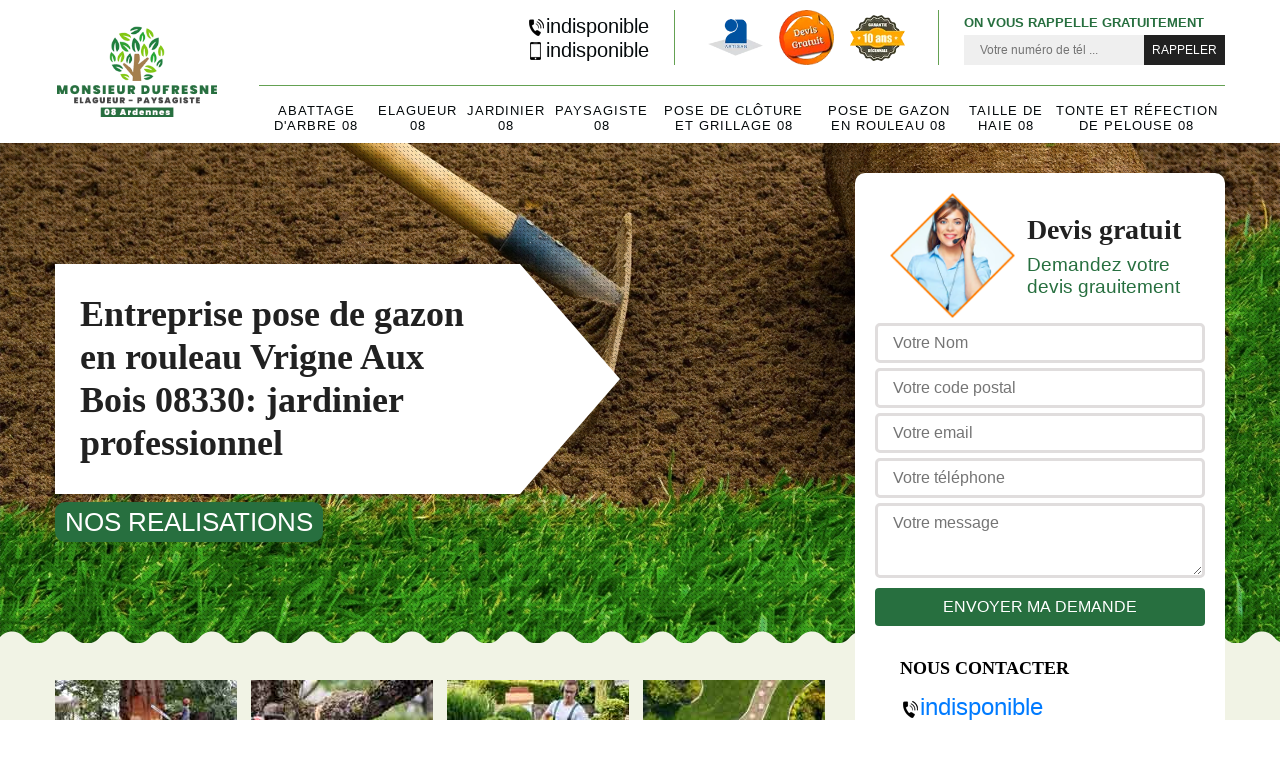

--- FILE ---
content_type: text/html; charset=UTF-8
request_url: https://www.elagueur-paysagiste-ardennes.fr/entreprise-pose-gazon-rouleau-vrigne-aux-bois-08330
body_size: 5497
content:
<!DOCTYPE html>
<html dir="ltr" lang="fr-FR">
<head>
		<meta charset="UTF-8" />
    <meta name=viewport content="width=device-width, initial-scale=1.0, minimum-scale=1.0 maximum-scale=1.0">
    <meta http-equiv="content-type" content="text/html; charset=UTF-8" >
    <title>Entreprise pose de gazon en rouleau à Vrigne Aux Bois tel: 03.59.28.23.03</title>
        <meta name="description" content="Excellent jardinier à Vrigne Aux Bois 08330 Monsieur Dufresne  intervient rapidement pour s'occuper de la pose de gazon en rouleau, peut intervenir sur une grande ou petite superficie">        <link href="/skins/default/css/bootstrap.min.css" rel="stylesheet" type="text/css"/>
<link href="/skins/default/css/style.css" rel="stylesheet" type="text/css"/>
    <link rel="shortcut icon" href="/skins/default/images/favicon.ico" type="image/x-icon">
	<link rel="icon" href="/skins/default/images/favicon.ico" type="image/x-icon">
    
</head>
<body class="Desktop ville">
    
    <header class="header"><div class="header-top"><div class="container"><div class="d-flex align-items-center justify-content-between"><a href="/" title="Monsieur Dufresne " class="logo"><img loading="lazy" src="/skins/default/images/logo.png" alt="Monsieur Dufresne "/></a><div class="right-block"><div class="topRight d-flex align-items-center justify-content-end"><div class="tel_top"><div><a href="tel:indisponible"><img loading="lazy" src="/skins/default/images/icon/icon-fixe.png" alt="icon">indisponible</a><a href="tel:indisponible"><img loading="lazy" src="/skins/default/images/icon/icon-portable.png" alt="icon">indisponible</a></div></div><div class="logo-divres"><img loading="lazy" src="/skins/default/images/img/logo_artisan.webp" alt="artisan"/><img loading="lazy" src="/skins/default/images/img/logo_devisGratuit.webp" alt="devis"/><img loading="lazy" src="/skins/default/images/img/logo_gdecennale.webp" alt="decennale"/></div><div class="rappel_top"><strong>On vous rappelle gratuitement</strong><form action="/message.php" method="post" id="rappel_immediat"><input type="text" name="mail" id="mail2" value=""><input type="hidden" name="type" value="rappel"><input type="text" name="numtel" required="" placeholder="Votre numéro de tél ..." class="form-input"><input type="submit" name="OK" value="RAPPELER" class=" btn btn-submit"></form></div></div><nav class="nav"><ul class="nav-list"><li class="nav-item"><a href="entreprise-abattage-arbre-ardennes-08">Abattage d'arbre 08</a></li><li class="nav-item"><a href="/">Elagueur 08</a></li><li class="nav-item"><a href="artisan-jardinier-ardennes-08">Jardinier 08</a></li><li class="nav-item"><a href="artisan-paysagiste-ardennes-08">Paysagiste 08</a></li><li class="nav-item"><a href="entreprise-pose-cloture-grillage-ardennes-08">Pose de clôture et grillage 08</a></li><li class="nav-item"><a href="entreprise-pose-gazon-rouleau-ardennes-08">Pose de gazon en rouleau 08</a></li><li class="nav-item"><a href="entreprise-taille-haie-ardennes-08">Taille de haie 08</a></li><li class="nav-item"><a href="entreprise-tonte-refection-pelouse-ardennes-08">Tonte et réfection de pelouse 08</a></li></ul></nav></div></div></div></div><!-- <div class="menu-top"><div class="container"></div></div> --></header>
    <div class="containerslider"><div class="homeslider"><div class="fullImg" style="background-image: url('skins/default/images/img/slider-72.jpg');"></div></div><div class="caption"><div class="container"><div class="row"><div class="col-md-6"><div class="text-caption"><h1>Entreprise pose de gazon en rouleau Vrigne Aux Bois 08330: jardinier professionnel</h1><!-- <a href="/realisations" title="Nos réalisations" class="btn btn-realisations">Voir nos réalisations</a> --></div><a href="/realisations" class="btn-rea">nos realisations</a></div></div></div></div></div><div class="wave-up"></div><div class="Contenu"><div class="container"><div class="corps"><div class="row"><div class="col-lg-8 col-md-6"><div class="mainleft"><div class="competences"><div class="row"><div class="col-lg-3 col-md-4"><a href="entreprise-abattage-arbre-ardennes-08" class="item-comp"><img loading="lazy" src="/skins/default/images/img/cat-3.jpg" alt="$lien.ancre}"/><div class="item-comp_h3">Abattage d'arbre 08</div></a></div><div class="col-lg-3 col-md-4"><a href="/" class="item-comp"><img loading="lazy" src="/skins/default/images/img/cat-83.jpg" alt="$lien.ancre}"/><div class="item-comp_h3">Elagueur 08</div></a></div><div class="col-lg-3 col-md-4"><a href="artisan-jardinier-ardennes-08" class="item-comp"><img loading="lazy" src="/skins/default/images/img/cat-82.jpg" alt="$lien.ancre}"/><div class="item-comp_h3">Jardinier 08</div></a></div><div class="col-lg-3 col-md-4"><a href="artisan-paysagiste-ardennes-08" class="item-comp"><img loading="lazy" src="/skins/default/images/img/cat-81.jpg" alt="$lien.ancre}"/><div class="item-comp_h3">Paysagiste 08</div></a></div><div class="col-lg-3 col-md-4"><a href="entreprise-pose-cloture-grillage-ardennes-08" class="item-comp"><img loading="lazy" src="/skins/default/images/img/cat-37.jpg" alt="$lien.ancre}"/><div class="item-comp_h3">Pose de clôture et grillage 08</div></a></div><div class="col-lg-3 col-md-4"><a href="entreprise-pose-gazon-rouleau-ardennes-08" class="item-comp"><img loading="lazy" src="/skins/default/images/img/cat-72.jpg" alt="$lien.ancre}"/><div class="item-comp_h3">Pose de gazon en rouleau 08</div></a></div><div class="col-lg-3 col-md-4"><a href="entreprise-taille-haie-ardennes-08" class="item-comp"><img loading="lazy" src="/skins/default/images/img/cat-11.jpg" alt="$lien.ancre}"/><div class="item-comp_h3">Taille de haie 08</div></a></div><div class="col-lg-3 col-md-4"><a href="entreprise-tonte-refection-pelouse-ardennes-08" class="item-comp"><img loading="lazy" src="/skins/default/images/img/cat-12.jpg" alt="$lien.ancre}"/><div class="item-comp_h3">Tonte et réfection de pelouse 08</div></a></div></div></div><div class="contenublock"><div class="Block Block0"><div class="bloc-une"><h2>Entreprise de pose de pelouse en rouleau </h2><p>La pelouse est rouleau est une pelouse très pratique en terme de plantation. Il vous permet de recevoir un résultat satisfaisant sans devoir attendre très longtemps. Ce qui veut dire que grâce à cette efficace méthode, vous pouvez décorer votre terrain avec un très bon pelouse même au dernier moment. Pour votre projet de pose de pelouse, mettez en contact avec Monsieur Dufresne  pour obtenir un résultat fiable seulement en une seule journée. Monsieur Dufresne  est une entreprise spécialisée en travail de pose de pelouse en rouleau. 
</p></div></div><div class="Block Block1"><div class="bloc-tt"><h2>Artisan professionnel : pour quelles raisons en contacter un pour la pose de sa pelouse en rouleau ? </h2></div><div class="bgImgF" style="background-image: url(/photos/1234517-pose-de-gazon-en-rouleau-2.jpg)"></div><!-- /photos/1234517-pose-de-gazon-en-rouleau-2.jpg --><!-- /photos/1234517-pose-de-gazon-en-rouleau-3.jpg --><div class="bloc-une"><p>Dans la ville de Vrigne Aux Bois, dans le 08330, la pose de pelouse en rouleau peut être assurée par des artisans professionnels spécialistes en la matière. Ces derniers réalisent pour vous la préparation du terrain sue lequel les plaques seront installées, la pose proprement dite et les premiers entretiens à réaliser sur le nouveau gazon. Monsieur Dufresne  est l’artisan de référence pour l’installation de gazon en rouleau. Si vous voulez lui confier cette opération, contactez-le et prenez rendez-vous avez son équipe. 
</p></div></div><div class="Block Block2"><div class="bloc-tt"><h2>Monsieur Dufresne , un paysagiste efficace et sérieux pour la pose de votre gazon en rouleau        </h2></div><!-- /photos/1234517-pose-de-gazon-en-rouleau-2.jpg --><div class="bgImgF" style="background-image: url(/photos/1234517-pose-de-gazon-en-rouleau-3.jpg)"></div><!-- /photos/1234517-pose-de-gazon-en-rouleau-3.jpg --><div class="bloc-une"><p>L’efficacité de notre équipe de paysagiste nous permet d’assurer des prestations diverses en matière de création de jardin et d’espace vert. Aujourd’hui, nous proposons à nos clients de sortir des chemins battus et d’expérimenter la pose de gazon en rouleau au lieu de l’ensemencement traditionnel de pelouse. Nous vous garantissons un résultat impeccable ainsi qu’un travail de qualité. Contactez-nous par téléphone pour connaître nos conditions tarifaires. Nous vous ferons parvenir un devis détaillé et sans engagement gratuitement.
  </p></div></div><div class="Block Block3"><div class="toggle-title et-clearfix"><h2 class="toggle-title-tag">Entreprise pose de pelouse en rouleau : pourquoi lui confier installation de votre gazon ? </h2><span class="toggle-ind icon icon-plus"></span></div><div class="toggle-content et-clearfix"><p>Le recours à une entreprise de pose de pelouse en rouleau présente des avantages majeurs pour le propriétaire. Tout d’abord, cette dernière peut vous proposer des pelouses variées en fonction de vos besoins. Ensuite, son équipe assure la préparation de votre sol avant la mise en place définitive des plaques de gazon. Son savoir-faire pou garantira donc une pose dans les règles de l’art. Contactez Monsieur Dufresne  si vous voulez faire installer une pelouse en rouleau à Vrigne Aux Bois dans tout le 08330.
</p></div></div><div class="Block Block4"><div class="toggle-title et-clearfix"><h2 class="toggle-title-tag"> Pose de gazon en rouleau : quels sont les préalables à cette opération ? </h2><span class="toggle-ind icon icon-plus"></span></div><div class="toggle-content et-clearfix"><p>La pose de gazon en rouleau ne nécessite pas des préalables spécifiques. Tout ce que vous devez effectuer c’est de préparer le sol en enlevant les cailloux qui peuvent s’y trouver, et de le retourner. Il faut toutefois veiller à ce que le sol soit prêt au plus tard 24 h avant la pose du gazon en rouleau. Si vous confiez l’installation de votre pelouse en plaque au jardinier pro Monsieur Dufresne , son équipe préparera pour vous le terrain. 
</p></div></div><div class="Block Block5"><div class="toggle-title et-clearfix"><h2 class="toggle-title-tag"> Prix de la pose de gazon en rouleau : les informations à connaître      </h2><span class="toggle-ind icon icon-plus"></span></div><div class="toggle-content et-clearfix"><p>Le prix d’une pose de gazon en rouleau peut être considéré comme élevé, car il inclut le coût des plaques et la main-d’œuvre pour son installation. Mais à bien y réfléchir, en prenant en considération le gain de temps que vous bénéficiez ainsi que le résultat obtenu une fois la pose terminée, cette solution est plus économique qu’il ne paraît. Pour la pose de votre gazon en rouleau à des prix abordables, faites confiance au jardiner Monsieur Dufresne . 
   </p></div></div><div class="Block Block6"><div class="toggle-title et-clearfix"><h2 class="toggle-title-tag">Pose de pelouse en rouleau : quid des prix de la main-d’œuvre.      </h2><span class="toggle-ind icon icon-plus"></span></div><div class="toggle-content et-clearfix"><p>Lorsque vous allez procéder à une pose de pelouse en rouleau, et que vous décidez de confier la tâche à un prestataire, vous devez prévoir dans votre budget le coût de la main-d’œuvre pour la réalisation de l’opération. La tarification peut être à l’heure, mais il est possible que le prestataire le fixe au mètre carré. Dans tous les cas, comparez les prix en demandant des devis de pose de pelouse en rouleau. Monsieur Dufresne  peut vous proposer des tarifs plus accessibles. 
    </p></div></div><div class="Block Block7"><div class="toggle-title et-clearfix"><h2 class="toggle-title-tag">Pose de gazon en rouleau : qu’est ce que vous devez maîtriser ?        </h2><span class="toggle-ind icon icon-plus"></span></div><div class="toggle-content et-clearfix"><p>La pose de gazon en rouleau est une alternative intéressante si vous vous constatez que votre pelouse est en train de vieillir et que sur certaines parties de votre jardin, l’herbe ne pousse plus normalement. En optant pour une pose de gazon en rouleau, vous gagnerez du temps puisque vous n’aurez pas à procéder à un ensemencement et vous n’aurez pas à réaliser les tâches d’entretien liées à celui-ci. Vous obtenez un résultat impeccable immédiatement et la pelouse peut être utilisée après 3 semaines. 
  </p></div></div><div class="Block Block8"><div class="toggle-title et-clearfix"><h2 class="toggle-title-tag">Pensez à comparer les tarifs de pose de pelouse en plaque        </h2><span class="toggle-ind icon icon-plus"></span></div><div class="toggle-content et-clearfix"><p>Lorsque vous allez remplacer votre gazon actuel par des pelouses en rouleau, évitez de confier la tâche au premier prestataire que vous rencontrez. En effet, il est toujours nécessaire de comparer les offres proposées sur le marché et de demander des conseils à propos de la réputation du jardiner ou du paysagiste que vous contactez ! Pensez également à procéder à une comparaison des devis de pose de pelouse en rouleau que vous recevez. Cela vous aidera à trouver le prestataire le moins cher. 
   </p></div></div><div class="Block Block9"><div class="toggle-title et-clearfix"><h2 class="toggle-title-tag">Prix pose de gazon en rouleau </h2><span class="toggle-ind icon icon-plus"></span></div><div class="toggle-content et-clearfix"><p>La bonne préparation financière joue un rôle très important sur le bon déroulement d’un travail de pose de gazon en rouleau. Parce que votre possibilité financière influence pertinemment le choix de prestataire que vous devrez réaliser. Nous ne pouvons pas nier que le coût de cette opération varie selon des nombreux détails. De ce fait, la demande de devis reste le meilleur moyen pour avoir des chiffres complètement étudiés en fonction de la nature de votre projet. La demande de devis n’a pas de frais. 
</p></div></div><div class="twoBox"><div class="row"><div class="col-lg-6 block-first"></div><div class="col-lg-6 block-last"></div></div></div><div class="accordeon-inner"></div></div></div></div><div class="col-lg-4 col-md-6"><div class="mainright"><div class="Devisgratuit"><div class="titreD"><img loading="lazy" src="/skins/default/images/img/call.png" alt="call"/><div><div class="h3">Devis gratuit</div><span>Demandez votre devis grauitement</span></div></div><form action="/message.php" method="post" id="FormDevis"><input type="text" name="mail" id="mail" value=""><input type="text" name="nom" required="" class="form-input" placeholder="Votre Nom"><input type="text" name="code_postal" required="" class="form-input" placeholder="Votre code postal"><input type="text" name="email" required="" class="form-input" placeholder="Votre email"><input type="text" name="telephone" required="" class="form-input" placeholder="Votre téléphone"><textarea name="message" required="" class="form-input" placeholder="Votre message"></textarea><input type="submit" value="Envoyer ma demande" class="btn btn-submit"></form><div class="coordonne"><div class="mainright_h3">Nous contacter</div><div><p class="tel"><span><a href="tel:indisponible"><img loading="lazy" src="/skins/default/images/icon/icon-fixe.png" alt="icon">indisponible</a></span><span><a href="tel:indisponible"><img loading="lazy" src="/skins/default/images/icon/icon-portable.png" alt="icon">indisponible</a></span></p></div></div></div><div class="ImgLeft" style="background-image: url(/photos/1234517-pose-de-gazon-en-rouleau-1.jpg)"><!-- <img loading="lazy" src="/photos/1234517-pose-de-gazon-en-rouleau-vrigne-aux-bois-08330-monsieur-dufresne-1.jpg" alt="Pose de gazon en rouleau  vrigne-aux-bois-08330 Monsieur Dufresne "/> --><!-- <img loading="lazy" src="/skins/default/images/activites/16-1.jpg" alt=""/> --></div><div class="MapRight"><div class="mainright_h3">Nous localiser</div><span>Pose de gazon en rouleau   Vrigne Aux Bois</span><div id="Map"></div><p><img loading="lazy" src="/skins/default/images/icon/icon-locali.png" alt="icon"> indisponible</p></div></div></div></div></div></div></div><div class="wave-down"></div><div class="categoriesList"><div class="container"><div class="Services"><h2 class="Titre">Autres services</h2><div class="Liens"><a href="/entreprise-abattage-arbre-vrigne-aux-bois-08330">Abattage d'arbre Vrigne Aux Bois</a><a href="/entreprise-elagage-elagueur-vrigne-aux-bois-08330">Elagueur Vrigne Aux Bois</a><a href="/artisan-jardinier-vrigne-aux-bois-08330">Jardinier Vrigne Aux Bois</a><a href="/artisan-paysagiste-vrigne-aux-bois-08330">Paysagiste Vrigne Aux Bois</a><a href="/entreprise-pose-cloture-grillage-vrigne-aux-bois-08330">Pose de clôture et grillage Vrigne Aux Bois</a><a href="/entreprise-taille-haie-vrigne-aux-bois-08330">Taille de haie Vrigne Aux Bois</a><a href="/entreprise-tonte-refection-pelouse-vrigne-aux-bois-08330">Tonte et réfection de pelouse Vrigne Aux Bois</a></div></div></div></div><div class="wave-down down-or"></div>
    <footer id="footer"><div class="container"><div class="info-footer"><div class="d-md-flex align-items-center justify-content-between"><p class="adresse"><i class="icon icon-map"><img loading="lazy" src="/skins/default/images/icon/icon-locali-bl.png" alt="icon"></i>indisponible</p><p class="tel"><span><span><a href="tel:indisponible"><img loading="lazy" src="/skins/default/images/icon/icon-fixe-bl.png" alt="icon"> indisponible</a></span><span><a href="tel:indisponible"><img loading="lazy" src="/skins/default/images/icon/icon-portable-bl.png" alt="icon"> indisponible</a></span></span></p></div></div><p class="copyright">©2022 - 2026 Tout droit réservé - <a href="/mentions-legales" title="Mentions légales">Mentions légales</a></p></div></footer>

<script src="skins/default/js/jquery-3.6.0.min.js"></script>
<script src="/js/scripts.js"></script>
<script type="text/javascript">		
		var Support = 'Desktop';
		$(document).ready(function(){
		// Js lancés une fois la page chargée
			
		          initAnalytics('_');
		        //sticky
        $(".header").sticky({ topSpacing: 0 });
        // Append the mobile icon nav
        $('.header').find('.d-flex').append($('<div class="nav-mobile">Menu</div>'));
        $('.nav-item').has('ul').prepend('<span class="nav-click"><i class="nav-arrow"></i></span>');
        $('.nav-mobile').click(function(){
            $('.nav-list').toggle();
        });
        $('.nav-list').on('click', '.nav-click', function(){
            $(this).siblings('.nav-submenu').toggle();
            $(this).children('.nav-arrow').toggleClass('nav-rotate');
            
        });
		
        $('.homeslider').slick({
          arrows:false,
          fade:true,
          speed:1000,
          autoplay: true,
          autoplaySpeed: 3000,
          pauseOnHover:false,
        });


        

        $('.contenublock').find('.twoBox .block-first').append($('.Block1'));
        $('.contenublock').find('.twoBox .block-last').append($('.Block2'));
        //accordeon
        $('.contenublock').find('.accordeon-inner').append($('.Block3, .Block4, .Block5, .Block6, .Block7, .Block8, .Block9, .Block10'));
        $(".toggle-title").on("click", function() {
          if ($(this).hasClass("active")) {
            $(this).removeClass("active");
            $(this)
              .siblings(".toggle-content")
              .slideUp(200);
            $(".toggle-title i")
              .removeClass("icon-angle-up")
              .addClass("fa-plus");
          } else {
            $(".toggle-title i")
              .removeClass("icon-angle-up")
              .addClass("fa-plus");
            $(this)
              .find("i")
              .removeClass("fa-plus")
              .addClass("icon-angle-up");
            $(".toggle-title").removeClass("active");
            $(this).addClass("active");
            $(".toggle-content").slideUp(200);
            $(this)
              .siblings(".toggle-content")
              .slideDown(200);
          }
        });
		});
	</script>
  <script src="skins/default/js/jquery.sticky.js"></script>
<script src="skins/default/js/slick.min.js"></script>


<link rel="stylesheet" href="/js/leaflet/leaflet.css" />
<script src="/js/leaflet/leaflet.js"></script>
<script src="/js/map.js"></script>
<script type="text/javascript">
  //Map 
        initMap('France',16);
</script>
</body>
</html>


--- FILE ---
content_type: text/html; charset=UTF-8
request_url: https://www.elagueur-paysagiste-ardennes.fr/ajax.php
body_size: 119
content:
{"code_google_tags":"","code_analytics":"UA-140556348-37","RGPD":null,"dbg":["Erreur  n'est pas reconnu."]}